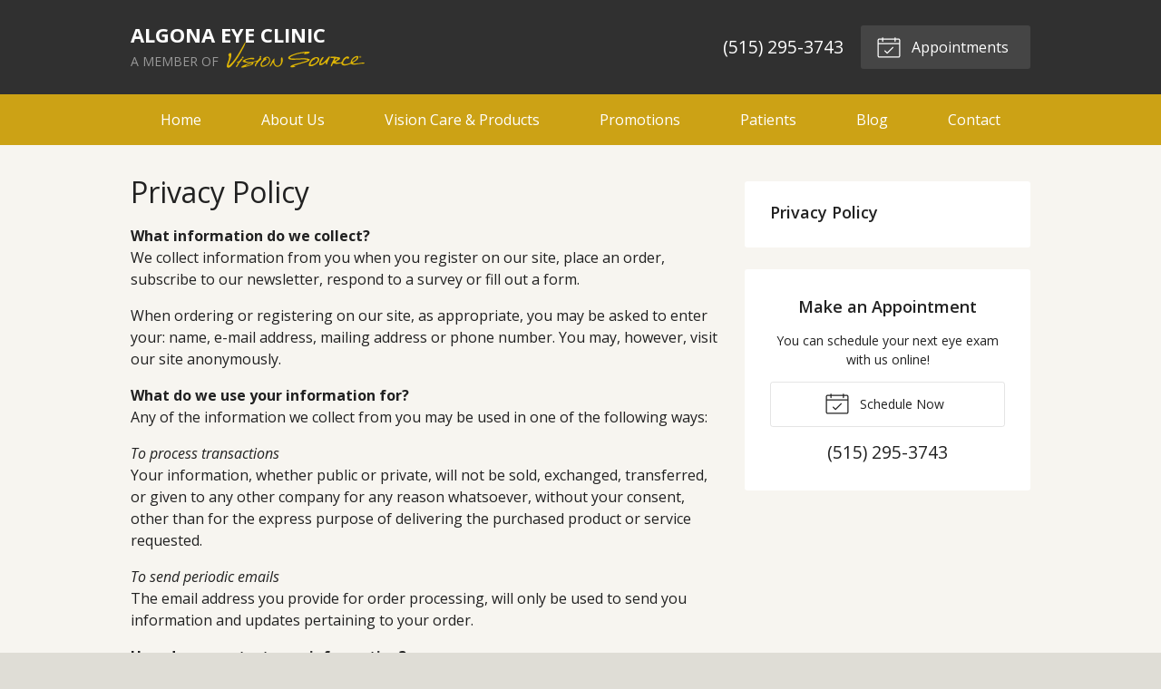

--- FILE ---
content_type: text/plain
request_url: https://www.google-analytics.com/j/collect?v=1&_v=j102&a=39173063&t=pageview&_s=1&dl=https%3A%2F%2Fvisionsource-algonaeyeclinic.com%2Fprivacy-policy%2F&ul=en-us%40posix&dt=Privacy%20Policy%20for%20Algona%20Eye%20Clinic&sr=1280x720&vp=1280x720&_u=IEBAAEABAAAAACAAI~&jid=37636078&gjid=1123935877&cid=524986931.1769107616&tid=UA-45146606-1&_gid=2126096136.1769107616&_r=1&_slc=1&z=668584515
body_size: -456
content:
2,cG-C2J615N3RP